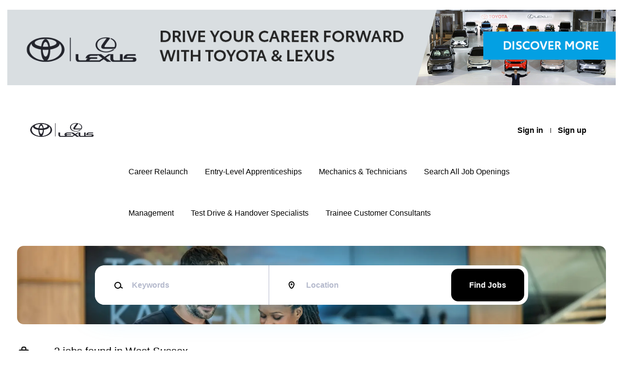

--- FILE ---
content_type: text/html;charset=utf-8
request_url: https://toyotalexuscareers.co.uk/job/2882
body_size: 3857
content:


        <div class="listing-results">
        <div class="container">
            <div class="details-header">
                                    <a href="#" class="prev-tab sr-only sr-only-focusable">Back to job list</a>
                    <div class="visible-xs">
                        <div class="header-back-container">
                                                            <a href="#" class="btn__back btn__back-action">Back</a>
                            
                            <div class="details-header__actions__right visible-xs">
                                                                                                                                            <a class="save-job" data-toggle="modal" data-target="#apply-modal" data-id="2882" title="Save" data-href="/saved-jobs/?id=2882&action=save&reload=✓" rel="nofollow" href="#"></a>
                                                                    
                                <a tabindex="-1" class="share-job" role="button" rel="nofollow" title="Share"></a>
                            </div>
                        </div>
                    </div>
                                <div class="results text-left hidden-xs">
                                            <a href="#" class="btn__back btn__back-action">Back</a>
                                                    <script>
                                $('.btn__back-action').click(function () {
                                    $('.search-results__listing-right__scroll-container').removeClass('display-for-mobile', 100);
                                    return false;
                                });
                            </script>
                                                            </div>
                                <div class="listing-item__main-info">
                    <div class="listing-item-left listing-item__logo">
                                                    <img src="https://toyotalexuscareers.co.uk/files/pictures/TME_Toyota_Ellipse_Mono_GREY_UPDATED.png" alt="Toyota" />
                                            </div>

                    <h1 class="details-header__title">
                        Apprentice Parts Retailer
                    </h1>

                                            <div class="details-header__company">
                            <a href="https://toyotalexuscareers.co.uk/company/13/toyota/">Toyota</a>
                        </div>
                                        <div class="details-header__actions">
                                                                                                                                                                                                                                                
                            <a class="btn details-footer__btn-apply btn__orange btn__bold"
                                                                    href="https://toyotalexuscareers.co.uk/application-redirect/?listing_id=2882"
                                    data-toggle="modal"
                                    data-target="#apply-modal"
                                    data-href="/job/2882"
                                                                        data-title="                                                                                                Apply to Apprentice Parts Retailer at Toyota                            "
                                                                rel="nofollow">
                                Apply Now                            </a>
                            <div class="details-header__actions__right hidden-xs">
                                                                                                            <a class="save-job" data-toggle="modal" data-target="#apply-modal" data-id="2882" title="Save" data-href="/saved-jobs/?id=2882&action=save&reload=✓" rel="nofollow" href="#"></a>
                                                                    
                                                                    <a tabindex="-1" class="share-job" role="button" rel="nofollow" aria-label="Share this job"></a>
                                    <div class="social-share">
                                        <span class="social-share__title">
                                            Share this job:
                                        </span>
                                        <div class="social-share__icons">
                                            <div data-network="facebook" data-url="https://toyotalexuscareers.co.uk/job/2882/apprentice-parts-retailer/" data-title="Apprentice Parts Retailer" class="st-custom-button"></div>
                                            <div data-network="twitter" data-url="https://toyotalexuscareers.co.uk/job/2882/apprentice-parts-retailer/" data-title="Apprentice Parts Retailer" class="st-custom-button"></div>
                                            <div data-network="linkedin" data-url="https://toyotalexuscareers.co.uk/job/2882/apprentice-parts-retailer/" data-title="Apprentice Parts Retailer" class="st-custom-button"></div>
                                            <div data-network="pinterest" data-url="https://toyotalexuscareers.co.uk/job/2882/apprentice-parts-retailer/" data-title="Apprentice Parts Retailer" class="st-custom-button"></div>
                                                                                    </div>
                                    </div>
                                                            </div>
                                            </div>
                </div>

                <div class="widgets__container editable-only     " data-name="job_details_fields">
            <div class="section" data-type="job_details_fields" data-name="Job Fields" >
            <div class="listing-item__info--grid" >
                                    <div class="grid-item listing-item__info--item listing-item__info--item-location" style="grid-row: 1; grid-column: 1">
                <a href="https://maps.google.com/?q=Yeomans%20Toyota%20Worthing%2C%20Yeoman%20Road%2C%20Worthing%2C%20UK" target="_blank">
                    Yeomans Toyota Worthing, Yeoman Road, Worthing, UK
                </a>
            </div>
                
                    <div class="grid-item listing-item__info--item listing-item__info--item-salary-range" style="grid-row: 1; grid-column: 2">
                £7.55 hourly
            </div>
                <div class="grid-item listing-item__info--item listing-item__info--item-date" style="grid-row: 1; grid-column: 3">
            Dec 03, 2025
        </div>
                                    
    </div>
</div>

    </div>



                                                    <div class="job-type">
                        <a href="/categories/apprenticeships/">
                            <span class="job-type__value ">
                                    Entry Level &amp; Apprenticeships                            </span>
        
            </a>
                                        <a href="/categories/parts/">
                            <span class="job-type__value ">
                                    Parts                            </span>
        
            </a>
                    <a href="/jobs/?job_type[]=Full%20time">
                            <span class="job-type__value employment-type">
                                    Full time                            </span>
        
            </a>
                    </div>
                            </div>
        </div>
        <div class="container">
            <div class="row details-body ">
                <div class="pull-left details-body__left">
                    <div class="details-body__content content-text"><p>With over 170 dealerships across the UK, Toyota is one of the leading motor vehicle manufacturers and the sales performance over the past decade has consolidated the UK&rsquo;s position as one of Toyota&rsquo;s strongest European markets.<o:p></o:p></p>
<p>The Apprentice Parts Retailer co-ordinates parts sales to ensure that customers are always able to have the parts they require when they need them. This involves using the company&rsquo;s computer system to log stock movements and produce orders.&nbsp; Liaising with colleagues, developing skills to improve parts sales performance, and dealing with enquiries from both trade and retail customers.<o:p></o:p></p>
<p><strong>Duties will include:</strong><o:p></o:p></p>
<p><!-- [if !supportLists]-->&middot; Using the company&rsquo;s sophisticated computer system to log stock movements and produce orders<o:p></o:p></p>
<p><!-- [if !supportLists]-->&middot; Liaising with colleagues and customers.<o:p></o:p></p>
<p><!-- [if !supportLists]-->&middot; Developing skills to improve parts sales performance and dealing with enquiries from both trade and retail customers.<o:p></o:p></p>
<p>Upon successful completion of the apprenticeship, you will gain a <strong>Level 2 Retailer Standards&nbsp;qualification.</strong><o:p></o:p></p>
<p><strong>About you</strong><o:p></o:p></p>
<p>No formal qualifications are required but you must be literate and numerate. Modern logistic support processes and systems are highly complex, and you must have a desire to become a first-rate Parts Retailer and have a thirst for knowledge.<o:p></o:p></p>
<p><strong>Desired skills &amp; Qualities</strong><o:p></o:p></p>
<p>You should be:<o:p></o:p></p>
<p><!-- [if !supportLists]-->&middot; Computer Literate<o:p></o:p></p>
<p><!-- [if !supportLists]-->&middot; Well organised<o:p></o:p></p>
<p><!-- [if !supportLists]-->&middot; Ability to deal with different types of customers<o:p></o:p></p>
<p><!-- [if !supportLists]-->&middot; Outgoing<o:p></o:p></p>
<p><!-- [if !supportLists]-->&middot;&nbsp; Able to think logically<o:p></o:p></p>
<p><!-- [if !supportLists]-->&middot; A good listener<o:p></o:p></p>
<p><!-- [if !supportLists]-->&middot; Able to follow instructions<o:p></o:p></p>
<p><!-- [if !supportLists]-->&middot; Willing to study<o:p></o:p></p>
<p><!-- [if !supportLists]-->&middot; A team player<o:p></o:p></p>
<p><!-- [if !supportLists]-->&middot; Able to work in a busy, fast-moving environment<o:p></o:p></p>
<p><strong>Training to be provided</strong><o:p></o:p></p>
<p>With mentoring, support and monitoring whilst at work, combined with residential training, you will gain the knowledge and skills required to achieve the qualification from working with highly skilled professionals.<o:p></o:p></p>
<p>Please Note:&nbsp; Off the job training is on a residential basis with 3 residential blocks and fortnightly 1-1 training.&nbsp; All travel, and accommodation costs are covered by the employer.</p></div>
                                                                                                                                                                                                                                                                                                                                                                                                                                                                        <h3 class="details-body__title">Brand</h3>
                                <div class="details-body__content content-text">Toyota</div>
                                                                                                                                                            <h3 class="details-body__title">Centre Name</h3>
                                <div class="details-body__content content-text">Yeomans Toyota - Worthing</div>
                                                                                                                                                            <h3 class="details-body__title">Centre Profile</h3>
                                <div class="details-body__content content-text"><p>As one of the most respected automotive retailer networks on England&rsquo;s south coast, Yeomans is well-positioned to meet the needs of any and every motorist in the region through our strong partnerships with leading manufacturers. Our modern showrooms play host to a whole range of the freshest vehicles to the market, while an impressive selection of manufacturer-approved used vehicles are on hand as well.</p></div>
                                                                        
                                            <div class="profile__info">
                                                        <div class=" profile__info__name">About Toyota</div>
                            <div class="profile__info__description content-text"><div>As one of the most famous brands in the world, here at Toyota, we put &lsquo;kaizen&rsquo; or continuous improvement at the centre of everything we do. From the impact we have on the world around us, to building cars, to the experience a customer has in our retailers, we are always looking for ways to make things better. We recognise the importance of our people to the brand and are recognised as one of the best in providing automotive training, our team will help you to develop your skills and realise your ambitions.</div>
<div>&nbsp;</div>
<div>Joining the Toyota team means that you will have the opportunity to be at the heart of our innovative brand, and really make a positive impact at the retailer you work for.</div></div>
                            <div>
                                <a class="btn__profile" href="https://toyotalexuscareers.co.uk/company/13/toyota/">Company Profile</a>
                            </div>
                        </div>
                    
                    
                    <a href="#" class="next-tab sr-only sr-only-focusable">Go to job list</a>                </div>
            </div>
        </div>
    </div>






		<script>
        $('.btn__back-action').click(function () {
            $('.search-results__listing-right__scroll-container').removeClass('display-for-mobile', 100);
            return false;
        });

		$('.details-footer__btn-apply').on('click', function(e) {
			if ($(this).attr('href') != '') {
				e.preventDefault();
				e.stopPropagation();
				window.open($(this).attr('href'));
			}
		});

		$('.alert__close').on('click', function(e) {
			e.preventDefault();
			$(this).closest('.alert').hide();
		});

		$('.save-job').click(function() {
			var self = $(this);
			if (self.is('[data-toggle="modal"]')) {
				return;
			}
			var isSaved = self.is('.save-job__saved');
			$.get('/saved-jobs/', {
				"action": isSaved ? 'delete' : 'save',
				"id": self.data('id')
			}, function(response) {
				self.toggleClass('save-job__saved', !isSaved);
				self.attr('title', isSaved ? 'Save' : 'Remove from saved');
			});
			return false;
		});

		
					$('.share-job').popover({
				html: true,
				sanitize: false,
				placement: 'bottom',
				content: $('.social-share'),
				container: $('.display-item')
			});

			$('body').on('hidden.bs.popover', function (e) {
				$(e.target).data("bs.popover").inState.click = false;
			});
			$('html').on('click', function(e) {
				if (!$(e.target).is('.share-job') && $(e.target).closest('.popover').length == 0) {
					$(".share-job").popover('hide');
				}
			});
		    </script>


<script>
                                                                                    gtag('event', 'Job View', {
                                                    'send_to': 'UA-110320771-1',
                                                'event_category': 'job board'
                    });
                
                                    gtag('event', 'job_view', {
                                                'event_category': 'job board'
                    });
                                                </script>





--- FILE ---
content_type: text/html;charset=utf-8
request_url: https://toyotalexuscareers.co.uk/job/2882
body_size: 3857
content:


        <div class="listing-results">
        <div class="container">
            <div class="details-header">
                                    <a href="#" class="prev-tab sr-only sr-only-focusable">Back to job list</a>
                    <div class="visible-xs">
                        <div class="header-back-container">
                                                            <a href="#" class="btn__back btn__back-action">Back</a>
                            
                            <div class="details-header__actions__right visible-xs">
                                                                                                                                            <a class="save-job" data-toggle="modal" data-target="#apply-modal" data-id="2882" title="Save" data-href="/saved-jobs/?id=2882&action=save&reload=✓" rel="nofollow" href="#"></a>
                                                                    
                                <a tabindex="-1" class="share-job" role="button" rel="nofollow" title="Share"></a>
                            </div>
                        </div>
                    </div>
                                <div class="results text-left hidden-xs">
                                            <a href="#" class="btn__back btn__back-action">Back</a>
                                                    <script>
                                $('.btn__back-action').click(function () {
                                    $('.search-results__listing-right__scroll-container').removeClass('display-for-mobile', 100);
                                    return false;
                                });
                            </script>
                                                            </div>
                                <div class="listing-item__main-info">
                    <div class="listing-item-left listing-item__logo">
                                                    <img src="https://toyotalexuscareers.co.uk/files/pictures/TME_Toyota_Ellipse_Mono_GREY_UPDATED.png" alt="Toyota" />
                                            </div>

                    <h1 class="details-header__title">
                        Apprentice Parts Retailer
                    </h1>

                                            <div class="details-header__company">
                            <a href="https://toyotalexuscareers.co.uk/company/13/toyota/">Toyota</a>
                        </div>
                                        <div class="details-header__actions">
                                                                                                                                                                                                                                                
                            <a class="btn details-footer__btn-apply btn__orange btn__bold"
                                                                    href="https://toyotalexuscareers.co.uk/application-redirect/?listing_id=2882"
                                    data-toggle="modal"
                                    data-target="#apply-modal"
                                    data-href="/job/2882"
                                                                        data-title="                                                                                                Apply to Apprentice Parts Retailer at Toyota                            "
                                                                rel="nofollow">
                                Apply Now                            </a>
                            <div class="details-header__actions__right hidden-xs">
                                                                                                            <a class="save-job" data-toggle="modal" data-target="#apply-modal" data-id="2882" title="Save" data-href="/saved-jobs/?id=2882&action=save&reload=✓" rel="nofollow" href="#"></a>
                                                                    
                                                                    <a tabindex="-1" class="share-job" role="button" rel="nofollow" aria-label="Share this job"></a>
                                    <div class="social-share">
                                        <span class="social-share__title">
                                            Share this job:
                                        </span>
                                        <div class="social-share__icons">
                                            <div data-network="facebook" data-url="https://toyotalexuscareers.co.uk/job/2882/apprentice-parts-retailer/" data-title="Apprentice Parts Retailer" class="st-custom-button"></div>
                                            <div data-network="twitter" data-url="https://toyotalexuscareers.co.uk/job/2882/apprentice-parts-retailer/" data-title="Apprentice Parts Retailer" class="st-custom-button"></div>
                                            <div data-network="linkedin" data-url="https://toyotalexuscareers.co.uk/job/2882/apprentice-parts-retailer/" data-title="Apprentice Parts Retailer" class="st-custom-button"></div>
                                            <div data-network="pinterest" data-url="https://toyotalexuscareers.co.uk/job/2882/apprentice-parts-retailer/" data-title="Apprentice Parts Retailer" class="st-custom-button"></div>
                                                                                    </div>
                                    </div>
                                                            </div>
                                            </div>
                </div>

                <div class="widgets__container editable-only     " data-name="job_details_fields">
            <div class="section" data-type="job_details_fields" data-name="Job Fields" >
            <div class="listing-item__info--grid" >
                                    <div class="grid-item listing-item__info--item listing-item__info--item-location" style="grid-row: 1; grid-column: 1">
                <a href="https://maps.google.com/?q=Yeomans%20Toyota%20Worthing%2C%20Yeoman%20Road%2C%20Worthing%2C%20UK" target="_blank">
                    Yeomans Toyota Worthing, Yeoman Road, Worthing, UK
                </a>
            </div>
                
                    <div class="grid-item listing-item__info--item listing-item__info--item-salary-range" style="grid-row: 1; grid-column: 2">
                £7.55 hourly
            </div>
                <div class="grid-item listing-item__info--item listing-item__info--item-date" style="grid-row: 1; grid-column: 3">
            Dec 03, 2025
        </div>
                                    
    </div>
</div>

    </div>



                                                    <div class="job-type">
                        <a href="/categories/apprenticeships/">
                            <span class="job-type__value ">
                                    Entry Level &amp; Apprenticeships                            </span>
        
            </a>
                                        <a href="/categories/parts/">
                            <span class="job-type__value ">
                                    Parts                            </span>
        
            </a>
                    <a href="/jobs/?job_type[]=Full%20time">
                            <span class="job-type__value employment-type">
                                    Full time                            </span>
        
            </a>
                    </div>
                            </div>
        </div>
        <div class="container">
            <div class="row details-body ">
                <div class="pull-left details-body__left">
                    <div class="details-body__content content-text"><p>With over 170 dealerships across the UK, Toyota is one of the leading motor vehicle manufacturers and the sales performance over the past decade has consolidated the UK&rsquo;s position as one of Toyota&rsquo;s strongest European markets.<o:p></o:p></p>
<p>The Apprentice Parts Retailer co-ordinates parts sales to ensure that customers are always able to have the parts they require when they need them. This involves using the company&rsquo;s computer system to log stock movements and produce orders.&nbsp; Liaising with colleagues, developing skills to improve parts sales performance, and dealing with enquiries from both trade and retail customers.<o:p></o:p></p>
<p><strong>Duties will include:</strong><o:p></o:p></p>
<p><!-- [if !supportLists]-->&middot; Using the company&rsquo;s sophisticated computer system to log stock movements and produce orders<o:p></o:p></p>
<p><!-- [if !supportLists]-->&middot; Liaising with colleagues and customers.<o:p></o:p></p>
<p><!-- [if !supportLists]-->&middot; Developing skills to improve parts sales performance and dealing with enquiries from both trade and retail customers.<o:p></o:p></p>
<p>Upon successful completion of the apprenticeship, you will gain a <strong>Level 2 Retailer Standards&nbsp;qualification.</strong><o:p></o:p></p>
<p><strong>About you</strong><o:p></o:p></p>
<p>No formal qualifications are required but you must be literate and numerate. Modern logistic support processes and systems are highly complex, and you must have a desire to become a first-rate Parts Retailer and have a thirst for knowledge.<o:p></o:p></p>
<p><strong>Desired skills &amp; Qualities</strong><o:p></o:p></p>
<p>You should be:<o:p></o:p></p>
<p><!-- [if !supportLists]-->&middot; Computer Literate<o:p></o:p></p>
<p><!-- [if !supportLists]-->&middot; Well organised<o:p></o:p></p>
<p><!-- [if !supportLists]-->&middot; Ability to deal with different types of customers<o:p></o:p></p>
<p><!-- [if !supportLists]-->&middot; Outgoing<o:p></o:p></p>
<p><!-- [if !supportLists]-->&middot;&nbsp; Able to think logically<o:p></o:p></p>
<p><!-- [if !supportLists]-->&middot; A good listener<o:p></o:p></p>
<p><!-- [if !supportLists]-->&middot; Able to follow instructions<o:p></o:p></p>
<p><!-- [if !supportLists]-->&middot; Willing to study<o:p></o:p></p>
<p><!-- [if !supportLists]-->&middot; A team player<o:p></o:p></p>
<p><!-- [if !supportLists]-->&middot; Able to work in a busy, fast-moving environment<o:p></o:p></p>
<p><strong>Training to be provided</strong><o:p></o:p></p>
<p>With mentoring, support and monitoring whilst at work, combined with residential training, you will gain the knowledge and skills required to achieve the qualification from working with highly skilled professionals.<o:p></o:p></p>
<p>Please Note:&nbsp; Off the job training is on a residential basis with 3 residential blocks and fortnightly 1-1 training.&nbsp; All travel, and accommodation costs are covered by the employer.</p></div>
                                                                                                                                                                                                                                                                                                                                                                                                                                                                        <h3 class="details-body__title">Brand</h3>
                                <div class="details-body__content content-text">Toyota</div>
                                                                                                                                                            <h3 class="details-body__title">Centre Name</h3>
                                <div class="details-body__content content-text">Yeomans Toyota - Worthing</div>
                                                                                                                                                            <h3 class="details-body__title">Centre Profile</h3>
                                <div class="details-body__content content-text"><p>As one of the most respected automotive retailer networks on England&rsquo;s south coast, Yeomans is well-positioned to meet the needs of any and every motorist in the region through our strong partnerships with leading manufacturers. Our modern showrooms play host to a whole range of the freshest vehicles to the market, while an impressive selection of manufacturer-approved used vehicles are on hand as well.</p></div>
                                                                        
                                            <div class="profile__info">
                                                        <div class=" profile__info__name">About Toyota</div>
                            <div class="profile__info__description content-text"><div>As one of the most famous brands in the world, here at Toyota, we put &lsquo;kaizen&rsquo; or continuous improvement at the centre of everything we do. From the impact we have on the world around us, to building cars, to the experience a customer has in our retailers, we are always looking for ways to make things better. We recognise the importance of our people to the brand and are recognised as one of the best in providing automotive training, our team will help you to develop your skills and realise your ambitions.</div>
<div>&nbsp;</div>
<div>Joining the Toyota team means that you will have the opportunity to be at the heart of our innovative brand, and really make a positive impact at the retailer you work for.</div></div>
                            <div>
                                <a class="btn__profile" href="https://toyotalexuscareers.co.uk/company/13/toyota/">Company Profile</a>
                            </div>
                        </div>
                    
                    
                    <a href="#" class="next-tab sr-only sr-only-focusable">Go to job list</a>                </div>
            </div>
        </div>
    </div>






		<script>
        $('.btn__back-action').click(function () {
            $('.search-results__listing-right__scroll-container').removeClass('display-for-mobile', 100);
            return false;
        });

		$('.details-footer__btn-apply').on('click', function(e) {
			if ($(this).attr('href') != '') {
				e.preventDefault();
				e.stopPropagation();
				window.open($(this).attr('href'));
			}
		});

		$('.alert__close').on('click', function(e) {
			e.preventDefault();
			$(this).closest('.alert').hide();
		});

		$('.save-job').click(function() {
			var self = $(this);
			if (self.is('[data-toggle="modal"]')) {
				return;
			}
			var isSaved = self.is('.save-job__saved');
			$.get('/saved-jobs/', {
				"action": isSaved ? 'delete' : 'save',
				"id": self.data('id')
			}, function(response) {
				self.toggleClass('save-job__saved', !isSaved);
				self.attr('title', isSaved ? 'Save' : 'Remove from saved');
			});
			return false;
		});

		
					$('.share-job').popover({
				html: true,
				sanitize: false,
				placement: 'bottom',
				content: $('.social-share'),
				container: $('.display-item')
			});

			$('body').on('hidden.bs.popover', function (e) {
				$(e.target).data("bs.popover").inState.click = false;
			});
			$('html').on('click', function(e) {
				if (!$(e.target).is('.share-job') && $(e.target).closest('.popover').length == 0) {
					$(".share-job").popover('hide');
				}
			});
		    </script>


<script>
                                                                                    gtag('event', 'Job View', {
                                                    'send_to': 'UA-110320771-1',
                                                'event_category': 'job board'
                    });
                
                                    gtag('event', 'job_view', {
                                                'event_category': 'job board'
                    });
                                                </script>





--- FILE ---
content_type: text/html; charset=utf-8
request_url: https://www.google.com/recaptcha/api2/anchor?ar=1&k=6LcKwyAUAAAAANWAgSImC3RWxGe4Dz0A2qeuwwl3&co=aHR0cHM6Ly90b3lvdGFsZXh1c2NhcmVlcnMuY28udWs6NDQz&hl=en&v=PoyoqOPhxBO7pBk68S4YbpHZ&size=invisible&badge=bottomright&anchor-ms=20000&execute-ms=30000&cb=tgh5ouihrevv
body_size: 49395
content:
<!DOCTYPE HTML><html dir="ltr" lang="en"><head><meta http-equiv="Content-Type" content="text/html; charset=UTF-8">
<meta http-equiv="X-UA-Compatible" content="IE=edge">
<title>reCAPTCHA</title>
<style type="text/css">
/* cyrillic-ext */
@font-face {
  font-family: 'Roboto';
  font-style: normal;
  font-weight: 400;
  font-stretch: 100%;
  src: url(//fonts.gstatic.com/s/roboto/v48/KFO7CnqEu92Fr1ME7kSn66aGLdTylUAMa3GUBHMdazTgWw.woff2) format('woff2');
  unicode-range: U+0460-052F, U+1C80-1C8A, U+20B4, U+2DE0-2DFF, U+A640-A69F, U+FE2E-FE2F;
}
/* cyrillic */
@font-face {
  font-family: 'Roboto';
  font-style: normal;
  font-weight: 400;
  font-stretch: 100%;
  src: url(//fonts.gstatic.com/s/roboto/v48/KFO7CnqEu92Fr1ME7kSn66aGLdTylUAMa3iUBHMdazTgWw.woff2) format('woff2');
  unicode-range: U+0301, U+0400-045F, U+0490-0491, U+04B0-04B1, U+2116;
}
/* greek-ext */
@font-face {
  font-family: 'Roboto';
  font-style: normal;
  font-weight: 400;
  font-stretch: 100%;
  src: url(//fonts.gstatic.com/s/roboto/v48/KFO7CnqEu92Fr1ME7kSn66aGLdTylUAMa3CUBHMdazTgWw.woff2) format('woff2');
  unicode-range: U+1F00-1FFF;
}
/* greek */
@font-face {
  font-family: 'Roboto';
  font-style: normal;
  font-weight: 400;
  font-stretch: 100%;
  src: url(//fonts.gstatic.com/s/roboto/v48/KFO7CnqEu92Fr1ME7kSn66aGLdTylUAMa3-UBHMdazTgWw.woff2) format('woff2');
  unicode-range: U+0370-0377, U+037A-037F, U+0384-038A, U+038C, U+038E-03A1, U+03A3-03FF;
}
/* math */
@font-face {
  font-family: 'Roboto';
  font-style: normal;
  font-weight: 400;
  font-stretch: 100%;
  src: url(//fonts.gstatic.com/s/roboto/v48/KFO7CnqEu92Fr1ME7kSn66aGLdTylUAMawCUBHMdazTgWw.woff2) format('woff2');
  unicode-range: U+0302-0303, U+0305, U+0307-0308, U+0310, U+0312, U+0315, U+031A, U+0326-0327, U+032C, U+032F-0330, U+0332-0333, U+0338, U+033A, U+0346, U+034D, U+0391-03A1, U+03A3-03A9, U+03B1-03C9, U+03D1, U+03D5-03D6, U+03F0-03F1, U+03F4-03F5, U+2016-2017, U+2034-2038, U+203C, U+2040, U+2043, U+2047, U+2050, U+2057, U+205F, U+2070-2071, U+2074-208E, U+2090-209C, U+20D0-20DC, U+20E1, U+20E5-20EF, U+2100-2112, U+2114-2115, U+2117-2121, U+2123-214F, U+2190, U+2192, U+2194-21AE, U+21B0-21E5, U+21F1-21F2, U+21F4-2211, U+2213-2214, U+2216-22FF, U+2308-230B, U+2310, U+2319, U+231C-2321, U+2336-237A, U+237C, U+2395, U+239B-23B7, U+23D0, U+23DC-23E1, U+2474-2475, U+25AF, U+25B3, U+25B7, U+25BD, U+25C1, U+25CA, U+25CC, U+25FB, U+266D-266F, U+27C0-27FF, U+2900-2AFF, U+2B0E-2B11, U+2B30-2B4C, U+2BFE, U+3030, U+FF5B, U+FF5D, U+1D400-1D7FF, U+1EE00-1EEFF;
}
/* symbols */
@font-face {
  font-family: 'Roboto';
  font-style: normal;
  font-weight: 400;
  font-stretch: 100%;
  src: url(//fonts.gstatic.com/s/roboto/v48/KFO7CnqEu92Fr1ME7kSn66aGLdTylUAMaxKUBHMdazTgWw.woff2) format('woff2');
  unicode-range: U+0001-000C, U+000E-001F, U+007F-009F, U+20DD-20E0, U+20E2-20E4, U+2150-218F, U+2190, U+2192, U+2194-2199, U+21AF, U+21E6-21F0, U+21F3, U+2218-2219, U+2299, U+22C4-22C6, U+2300-243F, U+2440-244A, U+2460-24FF, U+25A0-27BF, U+2800-28FF, U+2921-2922, U+2981, U+29BF, U+29EB, U+2B00-2BFF, U+4DC0-4DFF, U+FFF9-FFFB, U+10140-1018E, U+10190-1019C, U+101A0, U+101D0-101FD, U+102E0-102FB, U+10E60-10E7E, U+1D2C0-1D2D3, U+1D2E0-1D37F, U+1F000-1F0FF, U+1F100-1F1AD, U+1F1E6-1F1FF, U+1F30D-1F30F, U+1F315, U+1F31C, U+1F31E, U+1F320-1F32C, U+1F336, U+1F378, U+1F37D, U+1F382, U+1F393-1F39F, U+1F3A7-1F3A8, U+1F3AC-1F3AF, U+1F3C2, U+1F3C4-1F3C6, U+1F3CA-1F3CE, U+1F3D4-1F3E0, U+1F3ED, U+1F3F1-1F3F3, U+1F3F5-1F3F7, U+1F408, U+1F415, U+1F41F, U+1F426, U+1F43F, U+1F441-1F442, U+1F444, U+1F446-1F449, U+1F44C-1F44E, U+1F453, U+1F46A, U+1F47D, U+1F4A3, U+1F4B0, U+1F4B3, U+1F4B9, U+1F4BB, U+1F4BF, U+1F4C8-1F4CB, U+1F4D6, U+1F4DA, U+1F4DF, U+1F4E3-1F4E6, U+1F4EA-1F4ED, U+1F4F7, U+1F4F9-1F4FB, U+1F4FD-1F4FE, U+1F503, U+1F507-1F50B, U+1F50D, U+1F512-1F513, U+1F53E-1F54A, U+1F54F-1F5FA, U+1F610, U+1F650-1F67F, U+1F687, U+1F68D, U+1F691, U+1F694, U+1F698, U+1F6AD, U+1F6B2, U+1F6B9-1F6BA, U+1F6BC, U+1F6C6-1F6CF, U+1F6D3-1F6D7, U+1F6E0-1F6EA, U+1F6F0-1F6F3, U+1F6F7-1F6FC, U+1F700-1F7FF, U+1F800-1F80B, U+1F810-1F847, U+1F850-1F859, U+1F860-1F887, U+1F890-1F8AD, U+1F8B0-1F8BB, U+1F8C0-1F8C1, U+1F900-1F90B, U+1F93B, U+1F946, U+1F984, U+1F996, U+1F9E9, U+1FA00-1FA6F, U+1FA70-1FA7C, U+1FA80-1FA89, U+1FA8F-1FAC6, U+1FACE-1FADC, U+1FADF-1FAE9, U+1FAF0-1FAF8, U+1FB00-1FBFF;
}
/* vietnamese */
@font-face {
  font-family: 'Roboto';
  font-style: normal;
  font-weight: 400;
  font-stretch: 100%;
  src: url(//fonts.gstatic.com/s/roboto/v48/KFO7CnqEu92Fr1ME7kSn66aGLdTylUAMa3OUBHMdazTgWw.woff2) format('woff2');
  unicode-range: U+0102-0103, U+0110-0111, U+0128-0129, U+0168-0169, U+01A0-01A1, U+01AF-01B0, U+0300-0301, U+0303-0304, U+0308-0309, U+0323, U+0329, U+1EA0-1EF9, U+20AB;
}
/* latin-ext */
@font-face {
  font-family: 'Roboto';
  font-style: normal;
  font-weight: 400;
  font-stretch: 100%;
  src: url(//fonts.gstatic.com/s/roboto/v48/KFO7CnqEu92Fr1ME7kSn66aGLdTylUAMa3KUBHMdazTgWw.woff2) format('woff2');
  unicode-range: U+0100-02BA, U+02BD-02C5, U+02C7-02CC, U+02CE-02D7, U+02DD-02FF, U+0304, U+0308, U+0329, U+1D00-1DBF, U+1E00-1E9F, U+1EF2-1EFF, U+2020, U+20A0-20AB, U+20AD-20C0, U+2113, U+2C60-2C7F, U+A720-A7FF;
}
/* latin */
@font-face {
  font-family: 'Roboto';
  font-style: normal;
  font-weight: 400;
  font-stretch: 100%;
  src: url(//fonts.gstatic.com/s/roboto/v48/KFO7CnqEu92Fr1ME7kSn66aGLdTylUAMa3yUBHMdazQ.woff2) format('woff2');
  unicode-range: U+0000-00FF, U+0131, U+0152-0153, U+02BB-02BC, U+02C6, U+02DA, U+02DC, U+0304, U+0308, U+0329, U+2000-206F, U+20AC, U+2122, U+2191, U+2193, U+2212, U+2215, U+FEFF, U+FFFD;
}
/* cyrillic-ext */
@font-face {
  font-family: 'Roboto';
  font-style: normal;
  font-weight: 500;
  font-stretch: 100%;
  src: url(//fonts.gstatic.com/s/roboto/v48/KFO7CnqEu92Fr1ME7kSn66aGLdTylUAMa3GUBHMdazTgWw.woff2) format('woff2');
  unicode-range: U+0460-052F, U+1C80-1C8A, U+20B4, U+2DE0-2DFF, U+A640-A69F, U+FE2E-FE2F;
}
/* cyrillic */
@font-face {
  font-family: 'Roboto';
  font-style: normal;
  font-weight: 500;
  font-stretch: 100%;
  src: url(//fonts.gstatic.com/s/roboto/v48/KFO7CnqEu92Fr1ME7kSn66aGLdTylUAMa3iUBHMdazTgWw.woff2) format('woff2');
  unicode-range: U+0301, U+0400-045F, U+0490-0491, U+04B0-04B1, U+2116;
}
/* greek-ext */
@font-face {
  font-family: 'Roboto';
  font-style: normal;
  font-weight: 500;
  font-stretch: 100%;
  src: url(//fonts.gstatic.com/s/roboto/v48/KFO7CnqEu92Fr1ME7kSn66aGLdTylUAMa3CUBHMdazTgWw.woff2) format('woff2');
  unicode-range: U+1F00-1FFF;
}
/* greek */
@font-face {
  font-family: 'Roboto';
  font-style: normal;
  font-weight: 500;
  font-stretch: 100%;
  src: url(//fonts.gstatic.com/s/roboto/v48/KFO7CnqEu92Fr1ME7kSn66aGLdTylUAMa3-UBHMdazTgWw.woff2) format('woff2');
  unicode-range: U+0370-0377, U+037A-037F, U+0384-038A, U+038C, U+038E-03A1, U+03A3-03FF;
}
/* math */
@font-face {
  font-family: 'Roboto';
  font-style: normal;
  font-weight: 500;
  font-stretch: 100%;
  src: url(//fonts.gstatic.com/s/roboto/v48/KFO7CnqEu92Fr1ME7kSn66aGLdTylUAMawCUBHMdazTgWw.woff2) format('woff2');
  unicode-range: U+0302-0303, U+0305, U+0307-0308, U+0310, U+0312, U+0315, U+031A, U+0326-0327, U+032C, U+032F-0330, U+0332-0333, U+0338, U+033A, U+0346, U+034D, U+0391-03A1, U+03A3-03A9, U+03B1-03C9, U+03D1, U+03D5-03D6, U+03F0-03F1, U+03F4-03F5, U+2016-2017, U+2034-2038, U+203C, U+2040, U+2043, U+2047, U+2050, U+2057, U+205F, U+2070-2071, U+2074-208E, U+2090-209C, U+20D0-20DC, U+20E1, U+20E5-20EF, U+2100-2112, U+2114-2115, U+2117-2121, U+2123-214F, U+2190, U+2192, U+2194-21AE, U+21B0-21E5, U+21F1-21F2, U+21F4-2211, U+2213-2214, U+2216-22FF, U+2308-230B, U+2310, U+2319, U+231C-2321, U+2336-237A, U+237C, U+2395, U+239B-23B7, U+23D0, U+23DC-23E1, U+2474-2475, U+25AF, U+25B3, U+25B7, U+25BD, U+25C1, U+25CA, U+25CC, U+25FB, U+266D-266F, U+27C0-27FF, U+2900-2AFF, U+2B0E-2B11, U+2B30-2B4C, U+2BFE, U+3030, U+FF5B, U+FF5D, U+1D400-1D7FF, U+1EE00-1EEFF;
}
/* symbols */
@font-face {
  font-family: 'Roboto';
  font-style: normal;
  font-weight: 500;
  font-stretch: 100%;
  src: url(//fonts.gstatic.com/s/roboto/v48/KFO7CnqEu92Fr1ME7kSn66aGLdTylUAMaxKUBHMdazTgWw.woff2) format('woff2');
  unicode-range: U+0001-000C, U+000E-001F, U+007F-009F, U+20DD-20E0, U+20E2-20E4, U+2150-218F, U+2190, U+2192, U+2194-2199, U+21AF, U+21E6-21F0, U+21F3, U+2218-2219, U+2299, U+22C4-22C6, U+2300-243F, U+2440-244A, U+2460-24FF, U+25A0-27BF, U+2800-28FF, U+2921-2922, U+2981, U+29BF, U+29EB, U+2B00-2BFF, U+4DC0-4DFF, U+FFF9-FFFB, U+10140-1018E, U+10190-1019C, U+101A0, U+101D0-101FD, U+102E0-102FB, U+10E60-10E7E, U+1D2C0-1D2D3, U+1D2E0-1D37F, U+1F000-1F0FF, U+1F100-1F1AD, U+1F1E6-1F1FF, U+1F30D-1F30F, U+1F315, U+1F31C, U+1F31E, U+1F320-1F32C, U+1F336, U+1F378, U+1F37D, U+1F382, U+1F393-1F39F, U+1F3A7-1F3A8, U+1F3AC-1F3AF, U+1F3C2, U+1F3C4-1F3C6, U+1F3CA-1F3CE, U+1F3D4-1F3E0, U+1F3ED, U+1F3F1-1F3F3, U+1F3F5-1F3F7, U+1F408, U+1F415, U+1F41F, U+1F426, U+1F43F, U+1F441-1F442, U+1F444, U+1F446-1F449, U+1F44C-1F44E, U+1F453, U+1F46A, U+1F47D, U+1F4A3, U+1F4B0, U+1F4B3, U+1F4B9, U+1F4BB, U+1F4BF, U+1F4C8-1F4CB, U+1F4D6, U+1F4DA, U+1F4DF, U+1F4E3-1F4E6, U+1F4EA-1F4ED, U+1F4F7, U+1F4F9-1F4FB, U+1F4FD-1F4FE, U+1F503, U+1F507-1F50B, U+1F50D, U+1F512-1F513, U+1F53E-1F54A, U+1F54F-1F5FA, U+1F610, U+1F650-1F67F, U+1F687, U+1F68D, U+1F691, U+1F694, U+1F698, U+1F6AD, U+1F6B2, U+1F6B9-1F6BA, U+1F6BC, U+1F6C6-1F6CF, U+1F6D3-1F6D7, U+1F6E0-1F6EA, U+1F6F0-1F6F3, U+1F6F7-1F6FC, U+1F700-1F7FF, U+1F800-1F80B, U+1F810-1F847, U+1F850-1F859, U+1F860-1F887, U+1F890-1F8AD, U+1F8B0-1F8BB, U+1F8C0-1F8C1, U+1F900-1F90B, U+1F93B, U+1F946, U+1F984, U+1F996, U+1F9E9, U+1FA00-1FA6F, U+1FA70-1FA7C, U+1FA80-1FA89, U+1FA8F-1FAC6, U+1FACE-1FADC, U+1FADF-1FAE9, U+1FAF0-1FAF8, U+1FB00-1FBFF;
}
/* vietnamese */
@font-face {
  font-family: 'Roboto';
  font-style: normal;
  font-weight: 500;
  font-stretch: 100%;
  src: url(//fonts.gstatic.com/s/roboto/v48/KFO7CnqEu92Fr1ME7kSn66aGLdTylUAMa3OUBHMdazTgWw.woff2) format('woff2');
  unicode-range: U+0102-0103, U+0110-0111, U+0128-0129, U+0168-0169, U+01A0-01A1, U+01AF-01B0, U+0300-0301, U+0303-0304, U+0308-0309, U+0323, U+0329, U+1EA0-1EF9, U+20AB;
}
/* latin-ext */
@font-face {
  font-family: 'Roboto';
  font-style: normal;
  font-weight: 500;
  font-stretch: 100%;
  src: url(//fonts.gstatic.com/s/roboto/v48/KFO7CnqEu92Fr1ME7kSn66aGLdTylUAMa3KUBHMdazTgWw.woff2) format('woff2');
  unicode-range: U+0100-02BA, U+02BD-02C5, U+02C7-02CC, U+02CE-02D7, U+02DD-02FF, U+0304, U+0308, U+0329, U+1D00-1DBF, U+1E00-1E9F, U+1EF2-1EFF, U+2020, U+20A0-20AB, U+20AD-20C0, U+2113, U+2C60-2C7F, U+A720-A7FF;
}
/* latin */
@font-face {
  font-family: 'Roboto';
  font-style: normal;
  font-weight: 500;
  font-stretch: 100%;
  src: url(//fonts.gstatic.com/s/roboto/v48/KFO7CnqEu92Fr1ME7kSn66aGLdTylUAMa3yUBHMdazQ.woff2) format('woff2');
  unicode-range: U+0000-00FF, U+0131, U+0152-0153, U+02BB-02BC, U+02C6, U+02DA, U+02DC, U+0304, U+0308, U+0329, U+2000-206F, U+20AC, U+2122, U+2191, U+2193, U+2212, U+2215, U+FEFF, U+FFFD;
}
/* cyrillic-ext */
@font-face {
  font-family: 'Roboto';
  font-style: normal;
  font-weight: 900;
  font-stretch: 100%;
  src: url(//fonts.gstatic.com/s/roboto/v48/KFO7CnqEu92Fr1ME7kSn66aGLdTylUAMa3GUBHMdazTgWw.woff2) format('woff2');
  unicode-range: U+0460-052F, U+1C80-1C8A, U+20B4, U+2DE0-2DFF, U+A640-A69F, U+FE2E-FE2F;
}
/* cyrillic */
@font-face {
  font-family: 'Roboto';
  font-style: normal;
  font-weight: 900;
  font-stretch: 100%;
  src: url(//fonts.gstatic.com/s/roboto/v48/KFO7CnqEu92Fr1ME7kSn66aGLdTylUAMa3iUBHMdazTgWw.woff2) format('woff2');
  unicode-range: U+0301, U+0400-045F, U+0490-0491, U+04B0-04B1, U+2116;
}
/* greek-ext */
@font-face {
  font-family: 'Roboto';
  font-style: normal;
  font-weight: 900;
  font-stretch: 100%;
  src: url(//fonts.gstatic.com/s/roboto/v48/KFO7CnqEu92Fr1ME7kSn66aGLdTylUAMa3CUBHMdazTgWw.woff2) format('woff2');
  unicode-range: U+1F00-1FFF;
}
/* greek */
@font-face {
  font-family: 'Roboto';
  font-style: normal;
  font-weight: 900;
  font-stretch: 100%;
  src: url(//fonts.gstatic.com/s/roboto/v48/KFO7CnqEu92Fr1ME7kSn66aGLdTylUAMa3-UBHMdazTgWw.woff2) format('woff2');
  unicode-range: U+0370-0377, U+037A-037F, U+0384-038A, U+038C, U+038E-03A1, U+03A3-03FF;
}
/* math */
@font-face {
  font-family: 'Roboto';
  font-style: normal;
  font-weight: 900;
  font-stretch: 100%;
  src: url(//fonts.gstatic.com/s/roboto/v48/KFO7CnqEu92Fr1ME7kSn66aGLdTylUAMawCUBHMdazTgWw.woff2) format('woff2');
  unicode-range: U+0302-0303, U+0305, U+0307-0308, U+0310, U+0312, U+0315, U+031A, U+0326-0327, U+032C, U+032F-0330, U+0332-0333, U+0338, U+033A, U+0346, U+034D, U+0391-03A1, U+03A3-03A9, U+03B1-03C9, U+03D1, U+03D5-03D6, U+03F0-03F1, U+03F4-03F5, U+2016-2017, U+2034-2038, U+203C, U+2040, U+2043, U+2047, U+2050, U+2057, U+205F, U+2070-2071, U+2074-208E, U+2090-209C, U+20D0-20DC, U+20E1, U+20E5-20EF, U+2100-2112, U+2114-2115, U+2117-2121, U+2123-214F, U+2190, U+2192, U+2194-21AE, U+21B0-21E5, U+21F1-21F2, U+21F4-2211, U+2213-2214, U+2216-22FF, U+2308-230B, U+2310, U+2319, U+231C-2321, U+2336-237A, U+237C, U+2395, U+239B-23B7, U+23D0, U+23DC-23E1, U+2474-2475, U+25AF, U+25B3, U+25B7, U+25BD, U+25C1, U+25CA, U+25CC, U+25FB, U+266D-266F, U+27C0-27FF, U+2900-2AFF, U+2B0E-2B11, U+2B30-2B4C, U+2BFE, U+3030, U+FF5B, U+FF5D, U+1D400-1D7FF, U+1EE00-1EEFF;
}
/* symbols */
@font-face {
  font-family: 'Roboto';
  font-style: normal;
  font-weight: 900;
  font-stretch: 100%;
  src: url(//fonts.gstatic.com/s/roboto/v48/KFO7CnqEu92Fr1ME7kSn66aGLdTylUAMaxKUBHMdazTgWw.woff2) format('woff2');
  unicode-range: U+0001-000C, U+000E-001F, U+007F-009F, U+20DD-20E0, U+20E2-20E4, U+2150-218F, U+2190, U+2192, U+2194-2199, U+21AF, U+21E6-21F0, U+21F3, U+2218-2219, U+2299, U+22C4-22C6, U+2300-243F, U+2440-244A, U+2460-24FF, U+25A0-27BF, U+2800-28FF, U+2921-2922, U+2981, U+29BF, U+29EB, U+2B00-2BFF, U+4DC0-4DFF, U+FFF9-FFFB, U+10140-1018E, U+10190-1019C, U+101A0, U+101D0-101FD, U+102E0-102FB, U+10E60-10E7E, U+1D2C0-1D2D3, U+1D2E0-1D37F, U+1F000-1F0FF, U+1F100-1F1AD, U+1F1E6-1F1FF, U+1F30D-1F30F, U+1F315, U+1F31C, U+1F31E, U+1F320-1F32C, U+1F336, U+1F378, U+1F37D, U+1F382, U+1F393-1F39F, U+1F3A7-1F3A8, U+1F3AC-1F3AF, U+1F3C2, U+1F3C4-1F3C6, U+1F3CA-1F3CE, U+1F3D4-1F3E0, U+1F3ED, U+1F3F1-1F3F3, U+1F3F5-1F3F7, U+1F408, U+1F415, U+1F41F, U+1F426, U+1F43F, U+1F441-1F442, U+1F444, U+1F446-1F449, U+1F44C-1F44E, U+1F453, U+1F46A, U+1F47D, U+1F4A3, U+1F4B0, U+1F4B3, U+1F4B9, U+1F4BB, U+1F4BF, U+1F4C8-1F4CB, U+1F4D6, U+1F4DA, U+1F4DF, U+1F4E3-1F4E6, U+1F4EA-1F4ED, U+1F4F7, U+1F4F9-1F4FB, U+1F4FD-1F4FE, U+1F503, U+1F507-1F50B, U+1F50D, U+1F512-1F513, U+1F53E-1F54A, U+1F54F-1F5FA, U+1F610, U+1F650-1F67F, U+1F687, U+1F68D, U+1F691, U+1F694, U+1F698, U+1F6AD, U+1F6B2, U+1F6B9-1F6BA, U+1F6BC, U+1F6C6-1F6CF, U+1F6D3-1F6D7, U+1F6E0-1F6EA, U+1F6F0-1F6F3, U+1F6F7-1F6FC, U+1F700-1F7FF, U+1F800-1F80B, U+1F810-1F847, U+1F850-1F859, U+1F860-1F887, U+1F890-1F8AD, U+1F8B0-1F8BB, U+1F8C0-1F8C1, U+1F900-1F90B, U+1F93B, U+1F946, U+1F984, U+1F996, U+1F9E9, U+1FA00-1FA6F, U+1FA70-1FA7C, U+1FA80-1FA89, U+1FA8F-1FAC6, U+1FACE-1FADC, U+1FADF-1FAE9, U+1FAF0-1FAF8, U+1FB00-1FBFF;
}
/* vietnamese */
@font-face {
  font-family: 'Roboto';
  font-style: normal;
  font-weight: 900;
  font-stretch: 100%;
  src: url(//fonts.gstatic.com/s/roboto/v48/KFO7CnqEu92Fr1ME7kSn66aGLdTylUAMa3OUBHMdazTgWw.woff2) format('woff2');
  unicode-range: U+0102-0103, U+0110-0111, U+0128-0129, U+0168-0169, U+01A0-01A1, U+01AF-01B0, U+0300-0301, U+0303-0304, U+0308-0309, U+0323, U+0329, U+1EA0-1EF9, U+20AB;
}
/* latin-ext */
@font-face {
  font-family: 'Roboto';
  font-style: normal;
  font-weight: 900;
  font-stretch: 100%;
  src: url(//fonts.gstatic.com/s/roboto/v48/KFO7CnqEu92Fr1ME7kSn66aGLdTylUAMa3KUBHMdazTgWw.woff2) format('woff2');
  unicode-range: U+0100-02BA, U+02BD-02C5, U+02C7-02CC, U+02CE-02D7, U+02DD-02FF, U+0304, U+0308, U+0329, U+1D00-1DBF, U+1E00-1E9F, U+1EF2-1EFF, U+2020, U+20A0-20AB, U+20AD-20C0, U+2113, U+2C60-2C7F, U+A720-A7FF;
}
/* latin */
@font-face {
  font-family: 'Roboto';
  font-style: normal;
  font-weight: 900;
  font-stretch: 100%;
  src: url(//fonts.gstatic.com/s/roboto/v48/KFO7CnqEu92Fr1ME7kSn66aGLdTylUAMa3yUBHMdazQ.woff2) format('woff2');
  unicode-range: U+0000-00FF, U+0131, U+0152-0153, U+02BB-02BC, U+02C6, U+02DA, U+02DC, U+0304, U+0308, U+0329, U+2000-206F, U+20AC, U+2122, U+2191, U+2193, U+2212, U+2215, U+FEFF, U+FFFD;
}

</style>
<link rel="stylesheet" type="text/css" href="https://www.gstatic.com/recaptcha/releases/PoyoqOPhxBO7pBk68S4YbpHZ/styles__ltr.css">
<script nonce="5_p-vICbW77_lk0Y8Y5OIA" type="text/javascript">window['__recaptcha_api'] = 'https://www.google.com/recaptcha/api2/';</script>
<script type="text/javascript" src="https://www.gstatic.com/recaptcha/releases/PoyoqOPhxBO7pBk68S4YbpHZ/recaptcha__en.js" nonce="5_p-vICbW77_lk0Y8Y5OIA">
      
    </script></head>
<body><div id="rc-anchor-alert" class="rc-anchor-alert"></div>
<input type="hidden" id="recaptcha-token" value="[base64]">
<script type="text/javascript" nonce="5_p-vICbW77_lk0Y8Y5OIA">
      recaptcha.anchor.Main.init("[\x22ainput\x22,[\x22bgdata\x22,\x22\x22,\[base64]/[base64]/[base64]/ZyhXLGgpOnEoW04sMjEsbF0sVywwKSxoKSxmYWxzZSxmYWxzZSl9Y2F0Y2goayl7RygzNTgsVyk/[base64]/[base64]/[base64]/[base64]/[base64]/[base64]/[base64]/bmV3IEJbT10oRFswXSk6dz09Mj9uZXcgQltPXShEWzBdLERbMV0pOnc9PTM/bmV3IEJbT10oRFswXSxEWzFdLERbMl0pOnc9PTQ/[base64]/[base64]/[base64]/[base64]/[base64]\\u003d\x22,\[base64]\\u003d\\u003d\x22,\[base64]/DqMKBw4gxWj1zwpJQDQbCuwDCjhnClC5uw6QddMK/wr3DsilYwr9kB0TDsSrClsKLA0Fww4QTRMKXwpMqVMKsw7QMF2rCv1TDrC1XwqnDuMKVw7k8w5dDORvDvMOXw4/DrQM5worCji/DucO+Pndkw51rIsOFw69tBMO3U8K1VsKpwo3Cp8KpwpA0IMKAw4wlFxXCpjITNETDlRlFWMKRAMOiNQUrw5hmwpvDsMORYMO3w4zDncO5YsOxf8OJWMKlwrnDmlTDvBYlRA8swq/[base64]/w7tywrnCigHCrMKuw4kywrZ3E8ONOwvCmilcworCksOiwp3CrBTCg1U7YMKpcMKJDsO9Z8KQO1HCjjQ5Jzs7QXjDnjBywpLCnsOSecKnw7osZMOYJsKBJ8KDXmlGXzR+NzHDoEYdwqB5w6/DkEV6fMKHw4nDtcO/C8Kow5xFBVEHCsOLwo/ClDbDqi7ChMOiXVNBwq8DwoZnRsKiaj7CtcOqw67CkRrCqVp0w6zDulnDhRrCtQVBwpTDm8O4wqk9w40VacKqJnrCu8K+HsOxwp3Dlz0Awo/DqsKfETkiYMOxNF4TUMONaGvDh8Kdw5bDiHtADz4ew4rCjcOHw5RgwpXDukrCoRBLw6zCrjRkwqgGRBE1YEjCncKvw5/CpMKaw6I/ExXCtytgwpdxAMKDR8KlwpzCtTAVfAPChX7DukkHw7k9w5nDpjt2UnVBO8KCw4Rcw4BGwpYIw7TDhT7CvQXCtsKuwr/DuC4LdsKdwp3DuwktY8Ofw57DoMKsw6XDsmvCiGdEWMOeC8K3NcKrw7bCiMKpJzxbwoXCpMOgfkwDG8KRDQPCmExTwqxNWXxGVMOhRGvDt03CqcO4BsOjVyPCi1wqeMK/TcKNw7rCvnRAU8Ouw4HCjsKKw7fDrAtvw6YhP8Ozw6g1K0vDmCN1N2J5w7AOw5s5OcO/OhVzQcKRKmnDoVgfVMKGw4MWw5PCmcO4QsK2w4PDpcK6wp4VOxTCu8KFwoXDtUrClE0swpM9w7hqw5TDoFTCqcOkAsKpw4AyPMKPR8Kcw7R4BcOUw4ZEw7PDt8O7w6HCgB7CiURMW8OVw5geAj7CnMKNOsKgaMO/e2oMdWfCg8OOYQoFWsO4Y8Oiw6F2FVLDpmEjCBluwqYCw5sLb8KPScO+w4DDhBnCqnFbcC3DrhbDs8K7EsOqbSUgwo4eSQnCqXgxwqwYw5/[base64]/DvnTCsnrDhCt6O8KHM8Kdw7XDvMKjw5DDoMKyG8Kzw6/CiBzDp2nDkXdkwrx8w5ZkwppqBsK8w4/DkcOHCsKHwqfDgAzDr8KrfcOrwrbDv8Kuw7jCu8OHw5REwpJ3w6xXH3fDgS7DuSkDc8OaD8KdYcOxwrrDkSp4wq1yOwnDkikJw4pDUi7CmcOawpjCvMOEw4/DhSN+wrrCj8KQC8KTw7NWw7JsBMKfw5EsCcOywo3CukHCrcKfwozClB8lY8KZwopNYi/DjsONUWDDjMOiQwZfaXnDqWnCuhdzw5gmKsK3FcOcwqTDi8KWOhbDocODwrPCm8Kew79hwqJTcMKww4nCqcKzw6vChXrCn8OfeARTFW3DmsOkwr0+DAsWwr/DsWB3QsOxw4wTQ8O3e0nCpynCrU3DtHQ7BxjDoMOuwpNsM8OQAxjCmcKQK3VowrTDsMKuwr/DokrDoUx+w6oEV8KRFsOiQx0QwqnCkC/DrcOzE0jDqUdMwq3DkcKAwoAkNcOKT3TCr8Klb2DCuEF6ecOLAsKlwqDDssKxQsK8HMOlA150wpTCqcK4wrbDn8K7DCLDi8OTw5RfB8Kbw5TDucKEw6J6LCnCt8KSIS4xexrDtMO5w7zCsMKiThkkXsObO8Ogwrk5wq80Ul/Dt8ODwpUGwrTClU/DiU/[base64]/N8OLey7CmVbClcOSwr3DlUXDpMKxw5MqCB/Dn1JKwpNmf8Ojw7kFw6hXaFbCq8OTV8OpwpxBQQYCw4bChMOiNy7CoMOWw5HDg27DpsKaGlUMwq9Ew6lCdMKOwopgVhvCqUljwrMja8O0Z1bCgzvCthnDi1ljJMKza8KoW8OVecOcScOZwpAGeE0tIBzCjsOYXR7DmcK1w7LDuD/[base64]/wpM2WnnDojHDhMK6w5/[base64]/S8Ksw57DqcKcwqpuSFfCoxdkEkDDlcOMVsKwW2xsw7sJX8OkUsKJwrbCoMO0Li/[base64]/[base64]/[base64]/Z8Kfwqw3HT/DmcK5eXrCl8KPKWhHccOmBMKiG8Orw7fCusKTwo5oX8OJAcKWw78CO2jCj8KCdG/CjDJXwpo3w65eSkPCi1s4wrlScAHCkRvCg8OZwpU/wrshOcKdIsKvfcOVTcOOw4rDpsOBw5rCoGEZwocvJkA7dAkFJMKPQcKYHMKQWcONZhsBwqVCwoTCqsKeQsOOfcOHw4FbHsOJw7cDw67CvMO/wpQOw4w4wq7DvTs+egzDjcKQV8KUwrzDosKzNcK/dMOpH1rDo8Kbw6zClFNcwq3Dr8K/F8Opw4ouKsOfw73ClyBSEmUzwpNnflnDlUhHw6fCgMK7w4EwwoXDisOWwoTCtcKSNzDCpmnChC/DjMK7w6RuQ8K2dcO0wqFEFzLChDTCgUYFw6NTCR7DhsKBw7jDlE00KB8ewogewr5rwo9vADHDoGTDgkZ1woJjw6E9w6djw5fDtl/[base64]/DkMOJwoPCpsOvNFwOZVFKBsKHw4gRw5NVwoLCocOIwoXCoBR2woE2w4PDksOsw7PCosKnNyshwoA+BTodw6zDhRRYw4B0wqvDnMOuw6JzNl8ORMOYw5J6wp4taT1jeMOcw5MQYVUeRBjChV/DngYaw5bCvUbDosOKC01CWcKZwoPDsArCoAgMMz/DhMOEwp84wpJPJ8KWwoXDmMKhwoLDnMODwpXCp8KefcOUwp3CpX7CgMKrwodUeMOsBQ5RwpzDicKuw7fCgCLCnVNIw5HCp0g1w6YZw73Ct8OBaAfCjsOlw40JwrzChW0keBTCi2vDmsKtw6/[base64]/DnsOVwqhTw67ChibDq8KRwpkNwo1pwqgtaWnDuXIiw57CrkPDrsKkesKSwo0bwpXChcKbO8O8esO9w5k+YWTCvFhdJsK3XMO3OMK7wpAsKHbCkcOIV8K1wp3Dl8OFwpMhCw11w5vCtsOeOcOJwqE/ZVTDmCXCn8OXf8KhAkckw4XDo8K2w40VacO4wqxiGcOlw5dNDMKqw6ldVcObSzcvwq9uwpzCg8KCwq7CscKYcMOTwqfCrVBrw7vCplPCocKQJsK3DcOuw4woNsKaWcKvw40/EcOdw5TCr8O5XUQgwqsjNcObwqR/w79CwozDkAXCjFjCncK0wqHCrMKEwqrDn3/CjMKPw7TDrMOwacOeBDQ8BhE1CkvCl2l8w7vDvHrCusOHIFEodcKPcxnDtR/DiHTDq8OBFMOZcALDt8OvZSTCmMOkJ8ORYH7CqlnCuAHDrgo7ccK4wrZKw5/CmcKvw6DCkVXCqWl3NQZ3FGoHYcO2QUNPw4PCqMKEUgwaGcOTCSBCwojDr8OCwr00wpDDm2fDkADCq8KVEEHDm1U9FmoOFwkXwoI6wo3DtyHDusK0wpXDuw0hw6TDvUoVw67DjyMLJV/CsGzDhcO+wqYww6bDrcO/w5vDhcKLw7VUQTYcfsKBPVgLw5PCgMOQBMOII8OwQMK1w6nDuwshOsOFVsO2wrJ9w73DkyvDig/DusKhw53Cj2xGZsKsH19THgzClsOowoQIw4zCscKmIFLCoDQTIcOQw4Vew71vwqdYwonCu8Kyb0zDgsKEw6/CtWvCrsK/QcKswpBfw7zDgFPCnsKQNsKxV08DPsODwonDklITHMKdPsKXw7pyV8KweQ57YcKtfcKfw6LCgTIZCxgFw6/Do8OgTWLCosOXw47DuDLDoHHDqTbDqzQ4woTDrsKNwofDlzIyKHVXw5ZUOcKPw7wmw6zDoxbDrC7DulxpCyfCnsKBw5bDu8OxeAXDtlvCn1/DiS/[base64]/[base64]/CiMKowrUQCsOiw5DDjh1bw57CiUfDmGTDl8Ohw7lrwrcPT0Fawo5zOsK/[base64]/YsKnw5Yyw5vCvMKhfsOmwp0vwrDCnw0iGXl1woHDuA8jM8OnwrkXwrvDjMOjNxN3CMKVEnfCjEfDvMOtL8KbFDvCoMONwpDCkgXClsKVbwFgw5tEWl3CsWAbwqRQAcKYwq5MOcOmQR3Cv2Jgwo1/w6/DmUAywptMDMOYT3HCkljCsTR2fVZOwpdBwprCi2Erwp4Hw4dJVTfChMO/[base64]/DrsOxYsKgTcKzE0k4w5U7wqJSJcKSw5jCkG3Cu3lgMcKJAMK2wqjCt8Oww57CpsOgwq7CiMKqXMOxETYAAsKnJEnDjMOJw45TYTxJUWzDusOrwprDrj9CwqtYw45IPUbCqcOjwo/Co8K7woocPcK4wpfCnynDg8KhRAAJwpTCvEkcGcOywrZJw746XMKgZR1CXEp4w6tkwqTCpCAhwo/CksKTJDrDhMKGw73DgcOGwqbCmcKXwolwwrtRw6LDulx+wqnCgXgaw7LDs8K8woY+w7TCgxl+wr/DjlzDh8OXwrAuwpUOY8O6XnBCwrPCmArCoFbCrFnDkU7CjcK5AmFWwpEow4vCqjHCtMOUwo4vwr9GOMKlwrHDkMKbwo/Cgy82wpvDhsOIPiA7wqjCniZuamo1w7rDiVQIHGDDigTDh2fDnsK/w63DpjTDpHHCjcOHInEOwqjDoMKWwojDmcOJCcKewrVqeyzDgRsSwp3Cskomf8OMVcO/RivCg8OTHsO8XMKhwohjw4bCn1LDscKofcKDPsK4wroec8Otw5Bww4XDmsOiczA9LsK+wopGXsKgK1HDgcO9w6tLScOHwpzCikTCqAM3wosBwoFCX8KhWsKxPQ3Du15pecK/[base64]/[base64]/CiSXCncKVJcOww6fDryUkFxUtwr7DvMK/w6TDnsOLw5bCusKnYStRw5LDpGfCkcO0wrQhUFjCiMOhdQltwp7Dh8K/w6AEw7HCvT0two1SwqdscXzDigEbwqzDm8OrVMKEw6VqASdlFCDDt8KuMFbCo8OyHHRCwrrCsVxHw4rDgMKUSMO6w5zCt8OWdH1sBsOPwrxxdcOOckUFJcOCw6bCocOqw4fCjsO/GMKywpQiH8KXwp3Cui3DssOlXlrDrTgzwp14woXCnsOowox4Y1XCqMOCMjItGWw5w4HDnxZ2wobCtcKPD8KcSUhMwpM6J8KGwqrCscOkwoDDusO/ZwdTPgB7PEFBwrDDmVliQsKPw4I5wow5IsKsEcK8CsKow77Dq8KiNsO1wp/CjsK1w6ATw7kmw6sxbMO0SxVWwpLDiMOlwpfChMO/wq3Dv1bCh1nDgsOhwqJFwojCs8KuU8K4wqwgVMKZw5zCgQIfEMKxw7k3w6kLw4TCocKtw787HcO7UcK6wprDnCTCiVnDrHtmTQQHH27CvMK/EMO5J0ITLFbDpXBnFiBCw5MlbgrCtQBUfQDCoCsowr1ewpsjIsOmWsKJwpXDu8OzGsKmw6U9STAnZMOMwqHCq8OMw7tbw6sEwo/[base64]/dcK+w6nDgzg5w6ovDFLDjcOwfsO1JsO4XCVqwpnDjRUAwrLClTXDgMOow7MuPMOhwqBKO8K7asKhw5oJw5rDv8KYYBHClMKrwqPDiMKYwpTDr8KAUx85w6VmeEvDtsOywpfDu8Ouw6zChMOVw5PCqy7DhF5Tw6jDusKiBT1WaXvDvj9zwoPClcKCwp/DhFTCvcKxw71Kw43CisKIw5FHY8OkwqPCpj3DixfDiUNxby7Crkp5YXUDwqN6LsKzdBJaZinCi8Kcw4pzw4QHworDgSPClVbCs8KYwqnClsKwwo8sBcO1W8OpKBJ4HMKbw4LCtSEVOFfDncK3Xl/CscORwrwNw5zCpTfChSvCt3rCiwrCk8O+WcKUa8OjKcO7CsKNHVc/w6MHw5AtY8Oye8KMHSMhwo3DtcKSwr/Dnzhqw7w1w67CncKqwrkOSMKpw6LCkBDDjk3DgsK9w7hldcKJwrtWw7nDjcKFwojCiCHClActOsO2wqF9aMKmFsKSSzVcTUh9worDjcKOV0UYasOlwoApw7k9w4M4AjJXajkNEcKiQcOlwpHDvsKswr/CtU3Du8O4B8KFHMKiW8KDw47DgMK1w4bCs23CnDwIYkphVFbDucOcQMOzN8KSBMK9w4kSe31Qfl/CnSfChVtOwqrDtFVMX8KvwpDDp8KtwrRvw7Z1wqrDnsKTwrbCtcOXNcKOw5nDjsKJwrgBaWvCicKGw4/CicOkBl7DqsOlwrfDlsKjIy7Dh0EHwrFKYcK6wqXDmX9Dw48TBcO6YXgMeltewpfDhBslIsOzSMKgfzAPUGpuasOGw6jCoMKge8KGAQJhHHPCgC8QNhXCg8KGwqfCi23DmlrDusO7wpTCqwLDhTzCrMOvLsK2NMK6w5nDtMOiZMKLOcOtw5PCnnDCml/ChQQtw5LCm8KzCk5dw7HDvjh4w4R8w4VywqN+JWI0wqUsw6xqXQhjW2zDgEXDq8ONUjlHwqknEwvCsF4yR8KoI8OjwqnCvwrCnMOvwonCkcKnIcOuah/CtBFNw4vDnXfCoMOSw6AXwqvDscOgGUDDi0k/[base64]/GXs6w7fCkjp2C8OFwo3DkMO+wpHClH/DjsKfbhBrw6/DiipTP8O6wqJuwpHCucOuw4k5w5Zywr/Cilttah7Cv8OXLStiw5jCosKWARRtwrDCsVvCqwAAOR/CsnxiIhTCrXLCphJ4J0DCtcOKw4nChjXChmk/[base64]/CvyXCgsKAw79AwpHCgRvDkcONe8OULMOObFwGcUAjw5U1VFDCgcKddjkRw6TDrXJBZcOvUW3Dih/CrkZwIsKyHXHDrMKXwr3DgUQvwqnCnC9iNcKSLH8ZA0TDpMK8w6VRdTHCj8OUwpzCkcO4w6AtwojCuMOvwo7DqiDDjsKfw7jDrwzCrMKNwrfDs8OyFGjDhcKSLcKZwqsQSMOtJ8O/HcOTD0Yuw64la8O+TUvChW7CnHXCqcOHTCvCrmbDs8OawqHDj2TCk8OLwrpNL1o8w7VHw68iw5PCvsKTfsOkCsKXFw3DqsK3QcOcUTFQwovCr8KxwpnCvcK8w4XDpcO2w6VIwpLCusOuVMOHHMOLw7tEwoUMwogBLmXDp8OLdcKww48Vw6IxwpgRMW9ow4pCw7NWIsO/IwJvwpjDtcO3w7LDncKdR0bDuybDjBfCgFvDosKYZcOuLzDCiMOmO8KRwq1kPCjCnkfDqjHDthUZwpTDry4hwpDDtMKIwqtYwrVoMV3DtcKfwpQiGFIFccK+wpbDlMKrDsOwMcK/wrYFMMOPw63DtsO2DQMrw5fCrjgSXh1mw67CgMOKFMONdBfCjkx1wohRJG/Cg8Ogw41nVTBlKMOiwpIPWsKpLcKgwrFPw4BXS2fCm0h2wonCr8OzG2M8wqgbwq9tUsKzw4DCvE/DpcO4I8O6wqjCoDVeDj/[base64]/CCHDgRvDv8OYw7gGwojDpsOMwoLDhEDCscOJw6XDtcOrwqlLKjzCqizDliIfOHrDjnoSw50Aw4PCqnzCt3TDrsK2w4rCh38IwpDDocOtwow7G8KuwpZSIBXDlhsuWsKYw7smw73CsMOZwoPDvMK4PjXDrcKFwo/CkCPDqMO4MMKpw4bCtMK4w4DCoj4CYcKbZXFxwr9vwo5twpAQw5xCw6nDuHEAM8OUwodew6ENAEcNwrnDpjTDv8KPwpzCvHrDvcKow6XDl8O0aXZrHmlQdmkeKMOFw73DnsKxw5h5IlwtFsKOwpt5NH3DuVtmSkLDkgt4HW9/wqjDj8KuIzNPwqxGwoR9wrLDjHrCsMO4DUTCmMOKw548w5Urw6AuwrzCigReY8K/a8Ktw6RBw4kmWMOCT3Z3JVnDi3PDmsOKwpvDtSEBw5DCqWbCh8KaE3vChsO7K8Ogw7YYHmXCgnYQHGzDssKVVsOcwoEhwrFRLC1iw6DCkMKdGMKhwppZwpXChsKRfsOAbgACwqJ/[base64]/wps3wrgsMMKGKGZQV8OQwogHfcObZMKtwqbDpcOPw5fDuVVmJsKVK8KcQAHCr0pkwqspwoovbsOwwrrCgirCjkB8RcOpZcKEwqUZMUsdHgkwScKWwq/CtSfDiMKMwrnCmggnBC0XbSB/w7Uhw6nDr1d1wqTDiRbCiEvDh8OjAMO8ScKpw6RUPhHCmMKpOQjDncOewpvDsDHDr1o2wpfCjzQUwrbDhxrDiMOmwpZGw5TDqcKAw5NOwpEyw7hew7EMAcKMJsOgOWfDn8KwE3Iuc8O+wpUOw53ClkDCuForw6nCj8Onw6VFLcKJdGDDq8OSasOUZT/Dt0LDnsKuDDltIGXDhsO7fBLCucOWwp/[base64]/[base64]/Crg/ChsKFw4vCrsO5dMOlw4IPw7rDmcKSJDrCrcKGeMOgGhIOUcOzKkfCqT48w5/DoyLDvnjCtWfDtCTDt1Q6wrDDvRjDusO9NTEzD8KVwoRnwqMlwoXDpAI5w7h5JMO6QhfCt8KVasOKSHnCjDLDpAhfHjcUGcOJNMOEw7ZEw4BdOcK/[base64]/[base64]/w5XCtMOXfR96OcKzdCXCmsOOesOpLXTDhRRrwrzCp8OUw7DClMOWw6wqIcOZIjTCucOAwqV2wrLDrAzDtMOcY8O+IMOAW8KtXEtgw5VJB8KbFG/Di8OzeTzCqT7DvD4sYMOFw7cNwpZ+wo9Jwolbwohsw4VjLlcWwo9Vw6pqQk7DrMKCNMKIbMOZEsKKVsO9eGbDuiw7w5pORyXCtMOPClEsasKiXzLCgsOyScOiwrHCsMK5SVDDrsKpPT3Cu8KNw5bChMO2wpg8QcKewogWYR3CvS7Dsk/[base64]/[base64]/[base64]/wowafmBFc8K2w5AoI35VwqzChDcmw5LCnMOudDtrw7USw7vDg8O8RcOIw6rDkngnw4XDkcO4DS3Cj8K1w6bDpy8AIV5Rw5BsLcK/[base64]/CvsKUw4XChhLCmcOxw4zDpcOvOMOMMBAMecKTNQUOw41ww6bDvxp9wq5Iwqk3QT3DlcKMw458HcKpwrjCoi17f8Oiw6LDrijCiBUDw74vwrY4IsKnUkYzwq3Dp8OsNGBcw40lw7/DtDl+wrDDoyo3LTzClytDVsKdw6DDsnlJMMOGf24sPsOnECVRw77CncKDUQvDicOdwp7DnAAjwqbDmcOAw4E+w7PDv8ObG8ORGyJ2wrfDqy/DmQMNwqzCkE1hwpTDuMKRdFUZPsOLKA16WnfDosK6WsKKwqjDosOgdExgwo5iHMKGe8OvEsODKcOjDcKNwojDtsOEElXCpzkEw7rCmcKOb8KZw4Bcw57DgMOiJSFCFcOXw73Cl8OuU04eCcO5wpJ5w6TCrlHCjMK6w7BWe8KWPcO2DcKYw6/CusOBeUFow6YKw785w4bChnjCpsKlKcK7w4bDiiofwrZCwoJowphbwrTDonjDsXTDolBZwrzCi8OzwqvDr0HCksOLw7PDg3vCswDDoD/DlMO1BVHDpR/DocOlwrzCvcK5dMKJVsKjKMO/FcOuwo7CrcOLwpTCmGYZLSYtSHMIWsKHGcOvw57CssOwwohvwqPDsSgdIsKSDwprJ8OZckpSw6Qdw789LMK+UcOZLsKpUsOrGcKIw5EoZF/[base64]/[base64]/CjsO1fcKBIMOdPQDDjFMRw5ZBw43CqMK3GcKRw7HDsFZHw6bCt8K5wo9oSzvCnMOnaMK2wqrDuXTCsRsMwqMzwrxdw5dKDSDCp18iwpnCtMKDRsKmPWXCtcKiwo9qw7XDvQAewq08GjDCu2/[base64]/wqvCrDYjw742ZcKlw48OwphyHcOgRMODw4fCpcKfM8KKwoQ5w6LCp8KwPBAsMsK2KhvCisO/woUhw64bwotawp7CuMO+K8K3woXCqsOtwoU8aEfDssKDw5XDt8KrGzZlw7HDrsK+NFDCiMOhw4LDjcOkw7fDrMOWw7gOwoHCpcKwZsKuQ8OmGUnDuXXClcKDbnbChsKMwq/DpcOtGWdEOz4iw5pNwp1xw4AUwqNdDhDCgkDDoSPDg3gtUsO3NyY+woc0wpzDiG3CiMO3wqxFU8K4VgHDjhnCm8OFC13ChiXClzYvA8O0cGJiZH7DlcOHw6MRwrV1ccOSw5rChEnCnsOYw5gDwozCnl/DmD0TYkvCiHtQcMO8MMKkC8OpacK7N8OWF3/DosKYF8OOw7PDqsOlOMKrw7FMBlPCsyzCkgzCssKZwqltIhLCmg3CvAV4wrxLwqpFw6VXM1tMwpVuBcOzwoYAwqE2DwLCtMO8wqjCmMOOwqIPPhvDkjkeIMODeMOaw5QLwo/CjsOVA8Ofw5DDs2fDvg3CgFfCukbDqMKhC33Dmg9pI3LCvMOCwojDhsKWwp/CtsOcwoLDnDlHQyxQw5bCqxRreW8SIAQoVsOLwrDCoUEEwrnDryBvw557bMKJWsOXwpvCv8OfeivDo8O5LQcewrDDm8OMAiU5w7tSS8OYwqvCq8O3wok9w7lrw6HCqsKER8OTJmIBFsORwrxNwoDCicK7QMOjwrjDsWDDhsKzSsKEacKWw7Ftw7HDli8+w67DoMOQw6/DoHTChMOAasKeLm96PRAzV0djwo9UQMKJKsOKw6TDu8OKw6HDrXDDtcKaVDfDvHLCocOkw49iUWQqw6d0woNgw5PCl8KKw7DDrcK/Y8KVFlYYw64swrZNwoA/[base64]/DnsKTw7l2w6jDpMK0wonCvMK8w7sDGl7DkcOkPcO7wqPDp39RwrTDgXxIw6wdw7MRL8K6w4A1w55XwqDCuj5DwrTCmcO/O0LCk0oVEzNXw4BBBcO/eCg6wp5aw6rDrcK+GcK6e8KifgLDhMOpQi7DucOtAmQoRMOKw67DlHnDr0E1ZMKXZE3CvcKIVAdMfMKEw47DkcOYEWs6wp/[base64]/ClMK5N3gmwqNtM8KGw5rDvnnDmSMCw6EjKsKmIMK4KCDDiQbCj8K4wprDqcKfISwkBC1uw5QWwrw9w5HCvMKABXjCoMKCw5RONSdZw6VBw5vDh8Osw7guOcOgwqHDgnrDtD9LO8OIwoY+MsKOTl7DoMKywq52w7nCocKxWzjDvsKVwoFAw6kNw5/CkgcpesKBPQxqAmzDg8KwewEgwo3DhMK9OcOSwoXCmhsOH8KQTsKfw7XCvHYKfFDCpj1TQsKNE8K8w4FAIwLCoMOhDgVFTh5rYDtHVsOJGGPDgxPDsVkJwrrDjnZ+w6dGwqXChkfDvSlbIXzDpsOWaGTDiVEhw5/Dm3jCpcOeUsKFHy9Vw5bDmmbCkkEPwrnCjMOZAsODBMOQwq7DosKuYUMba3HCucO0Q2vDlcK0P8K/eMKMZiLCoFpbwozDoyDCk0LDuzoZwr/DqMKawozDnnFYW8OUw5MhMF0OwoVIw7p0AcOuw593wowTDFRxwowbScKQw4HDh8O4w6Y2GMOxw7XDk8OFwrIIOQDCgMK+YMKaamrDoSI7wqfDrAzCogZAwrDCkMKZE8OSKSLCicK1wroUN8OBw6/DhXMXw7IYYMOQF8OQwqPDvsKDMsOZwrVkBcKYCsKYLjFXwoDCvVbCsBjDkGjCjlfCt31rQDRdRWcrw7nDksOcwqwgdsKUQ8Kjw4DDs0rDocKhwo0jMsK/XnUgw5w7w7tbLMK2K3Abw7EAScKoQcOhej/CrlwgfsOfJUXDnBdEesOGUMKzwo4SD8O9V8OcWMOHw5gQYw4WSQ3Cq1bDk2/[base64]/DjSLDqkXCj1ARMSTDpcOSwpHCiGnCg8OPwoQBw63CsQhdw5HDmFdiZ8OgRiHDv2bDoH7CiWPCkcO5w4R7UMO2fMO+CsO2JMOnw5nCr8KZw7xlw40/w65nV3/DoFTDh8KFQcODw4Esw5TDt1LDpcOqKUMOAsOkG8KzJ2zCgcKQbjlcEcOrwocNIUfDhApBwp8BKMOsAEh0w4rDr3/[base64]/[base64]/[base64]/[base64]/[base64]/CshfDhzF2wqsiwrvChCHCmjllXcOFw7XDlmvDr8KaFR3DjD90wr7Dq8KAwo1dwrNraMODwq7CjcOBOD4OYAnCljIRwr40wrJgNcKXw6XDuMOOwqwuw4MMAw4XZ1fCgcK5BS/[base64]/ChMODwoM8JsO3wpbCt8OPbMKFw6FbK8KHw6TDtsOIaMKYAS3ClBzDksOfw4d9eWUIRMKWw7rCmcOFwq1Pw5Rpw742wpR3woBSw6dyBsKeL1glwqfCpMOJwpHCh8K5O0Uqwr7Cm8OUwqdxUifCl8OQwr8wAMOjdhwMP8KBOAM2w4d/NcO7DCkOI8KCwpkHPMK3Wk3ConYfw6tcwpzDk8KiwojCj23CtcKWP8K5w6LDi8K2ehvDn8K/wpzDikHCjHkQw5TDuFwyw4V5SQnCocKhwoPDqhjCh0jCpsKwwoAcw4MywrJHwqEYw4PDh24RDsOOM8Okw6PCuwdqw6d9wrE6L8O4wqzCoR3CnsKQFsO1IMOQwqXDgUfCswdCwo/CnMO1w5gYwodcw5zChMOoRAbDqlpVG2rCtAjCgQjCvR5JIQTCqcKfLDFjworCmFjCvsORH8KCAWdoIMOkRsKWw53CiH/CkMK+M8Oww7PCrMKAw5NcLAbCrcKrw49ww4fDnsO8McKuW8KvwrnDjMOYwoIwYsOOYcKQW8OCw6Yyw6BgSGxhXVPCo8KgB03DjsOKw5Qnw43DrsOoDUzDoEx/wpPCsQQgEEwEaMKHdMKVB0d0w7nCrFhnw7bCnAhwOsKNQSDDosOGwpIHwqlRwqcrw57CvsKtwr7DvQrCvG55w5dcT8OHa0jDpcOjPcOOBxTDpkMewq7CoUzDg8Kgw7/ChmAcHiLCnMO3w6VhWMOUwpEFwozCr2DDkFAdwplFw7siwrXCvClgw5svNcKUIThpTHXCnsOcOQXCtMOxw6Mww5RQwq7CrcKhw6sKN8O7wr4MZR3DhsKow6QRwoMgbMOewpcFccKuwr/[base64]/w7t/wowYJgRcw6MuFC7Cu8K6wqsxw4HDoTgAwokbCQdSRVrCggRtw77DkcKVbMOCCMO4S0DCisKLw7TDrMK3w7VMwrZGPCDDpTHDjBJfwpjDlGEEKlnDqFFJVxs8w6rDucK/wqtVw7PClsKoLMOwBMO6CsOUPApwwr/DhH/CvDLDoyLCgE/[base64]/DqEpLwpkSUcKvWHJnwqsdw4bDi8KhwrV6VRI3w7suHnbDqcK2BCkDdgpBVnE+Twpow6J8wrbCgFU4w6gmwpwRwpcdw6sZw7o6wr0WwoPDoAzDhBpIw6/CmmZIDAYJXGANwqJtLhc0ZGnCpMO1w7LDlWrDrDrDiSzCq3szTVFXecKOwrfDijBkTsOJw7kfwo7DpcOaw7piwr5ZX8Owb8KzYQ/[base64]/IMK4w6YUV8KoIcKNwrAhwqoreMKTw6UTwo7CrngyXDk0wqLCq3zDlcKBF1PCpsKDwpE2wonCqS/DnzA4w40FKsKXwrRlwrE/LCvCssKhw6oPwpbDtz3CiF4oGFPDisOMM1QOwo95wrYrZBLDuD/DnMKIw4hzw7/DoHgdw6B1wrFlBiTCh8Obwrxbwpw4wpEPw7JEw5pkw7EwMgInwqfChB/DqsKhw4bCvRQeMcO1w4zDv8KOGWw6Ky3CoMK5bA3DlcOVcMKtwonDvDslWcK3wrV6C8Oqw6QCScOSFcKLVkBywqjDvMKiwqvCiQwSwqpCwrnCpTvDvMKGXFVpw69Ww61VGm/DuMOrK3PCpjcUwrBfw60FYcOLSAkxw4DCq8K8GMKOw6dmwolKXzlafB7CvWEhWcOgTwjChcORQMKCCk4dPsOqNsOow7/DlxvDv8OiwpYrw6h1f0J9w4rDs3c9XsKIwpZ9wqHDksKSA2RswpvCqTk+wqrDpzIpA03CryzDp8OAU21qw4bDhMOhw6UMwqbDmVrCplPDvE7DukV0OATCiMO3w6l/N8OeDQxOwq4Nw6k3wo7DjCMyDMO7w6/DisKJworDhsOkZcKQMcOnXMOiZ8K+QMKcw5jCi8OzYsK5YXBIwrjCicK7PsKHccO+SyPDrAbCnMOfwrXDjsOhGnxUw6DDksOTwqNfw7vCnsOnwqzDp8KHOnXDpA/CsWHDm2zCr8KgHUDDl3knQcOBw4g1M8OCWMOTw40Gw6rDrXrDiwYVw4HCrcO+w5UodsK4NzQ1OcOuSV7CshLCmMOSdg0rUsKkahwuwqJ1YkPDhXM8N3zClcKRwqsYZUrCvFjCoWjDuGwbw4tOwp3DuMKawofCjMKDw5bDk27CucKZLU/Cl8OwDMKfwqcpEcKHYMOswpZxwrd5cgHDsDHCl1cvbsOQHznCmE/DhUkcXTBcw5tbw4YbwpU/w4fDglrCi8KVwqArIcKvHVrDlSoBw7/Ck8KHRl8ISsOgCMKbHzHDusOSSRVsw5dlBMKpR8KRF2RJJsO/w7DDpGNTwpMPwqjColvCu1HCqTAGIVLCm8ONw7vCh8Kza1nCuMOST0gZN2Fhw7fCvcKyaMK3JW/[base64]/KMOywph2wpNkAxHDsgFJDGvCkXbDsC9SwoQsUHNPeWBZBhnCs8OOccOZB8KMw4fDuCDCoXrCrMOFwoLCmFNKw4zCmsO7w6EoH8KtY8OKwqTCuAHCjg/DlTAQR8O1YEnDv05/AMK6w5okw7JURcKPZy4Uw5XClx1FcgRZw7PClcKEDR3Co8O9wqHCjMOnw6McB1hMw5bCiMKhw4JCD8KOw7rCrcKwd8Kkw5TCkcK+wqvClGl0LMKgwrZsw7h3HsKdw57Cu8KkHQTCocOlannCuMKnCg7ClcKdwpjDsX3CvkfDs8O6wpNZw7DCrcOrKH7Doj/[base64]/Ck8Kdw5Aowrk2wrQ5w57CgAs6AcKkclxvAMK/wqBRHgclw4fChRDDlR5Pw7vDuGzDnkrCpmFww5Acw7/DmElbdWDDvUvCscKxw6l9w59QG8KSw6TDt33Do8O1wqpdw4nDocOOw4LCuXHDicKFw74US8OFcA/Co8OQw6FfTmFvw6A/VsK1wq7CuHjDocOaw5DDjR3CssOJYA7Djm7CoTnCrz9EBcK6acKZccKMUsK5w5hHTMKrEWJgwp9UIsKDw5/DqUkCBGp8dl0lw5HDk8Kxw6AaaMOsIjMFaABUZsK9P3tcMSNhKRVfwqYbb8ORw4UXwonCtMO/wqJRIQZ0IMOKw6hbwqfDqcOKfsOkZcOZw53CjsOZA3UfwofClcKnCcK8UcKdwp3CmMOgw4RPRVcWbMO+fS9zI3gDw7rClsKXSU51alNQPcKBwoxMw6VMw74swoAPw57Cs1weFMOXwqAhd8OlwpnDoCM2w4vDpV3CncKqVX3CnMOrczYyw7JSw6N8w4ZqdsK1c8ObAl/Cs8OJAMKMeQYYRcKvwoo7w51FHcOJS1w9wrrCv3cmLMKTN23DvxHCvcOcw4zDjlt9QcOGQ8KJBFTDj8OiMHzCjMOeXGrCqcKxZGfDrsKgAgXCsCfChgfCgA3DlyrDpx0vw6fCkMK+V8Oiw5gtwrE+w4TCiMKUSllpP3BSwr/CjsOdw54gwrnDpHnCvBl2MW7CssOARSDDhcOODUbCqcOAZHjDnzPDvMOxCj/[base64]/DlFV/[base64]/DssKTQsO6BsOHw4c6wrhtDcOgIUUuw7bCkWQYwqDCoShZwpPDiFPCuHkXw7bCs8OnwrJ/AQHDgsKXwr8bP8O2ccKGw7RSC8OELRU7XHLCusOPZ8OiZ8KrCzIEWsOpYMOHRHBjGhXDhsOSwoRIZMOPf0c1LTEowr3CqcKwUjrDnHTDkC/Cg3jCp8KVwoFpD8O5wozDiCzCmcOUEC/[base64]/[base64]/wr/DtChkBRfDnMKmcXUDSyx0wpbDtmIKEmgSwoJSOsO/w7oNccKxwqQ0w7kKZsKUwoLDoXA4wonDim3DmcOLbkzCvcKyeMOZHMOBwqzDu8KbdDgKw5LDmzNQHcKVwpIYcn/Doz4Aw41tF3pqw5jCvG1GwovChcOFXcKBwqjCmybDjUQnw5DDogleShhkMV7DpjxQTcO8dBrCksOUw5BORAEywqtDwoIWEknCjMKATkNmPEMmwq/[base64]/dm3CqsO5wrLDp8KNVWPCu2zDtE8Tw4LCosKGw7HCm8K/woF9TR/CtcKnwrhoP8ODw6DDjj3Du8OdwoLDg2ZITcKSwq1lE8KqwqzCkmVrMG3DuRhhw4TCg8K1w7wHBynCtg4lw7/[base64]/Dti/CrMK2wpfCmig7wo9LNcKNLsKoNMK+HsObf2zDncOxwq4XMAzDizZ7w77Cggsgw6xdVyRXw448woJfw53Cn8KFQMKxVjMBw6s6F8KiwpvCmMOiNUfCmWMMw5ofw4PCu8OvO2jCi8OMflrCqsKKwr/CrcOvw5jClcKBXsOoAFnDncK9OcK7w4oSXBvDsMKxwpV9YMKNwqPCgEUSRMOjSsKlwpzCqMKZOz/CrcOwPsKmw6rClCTDgADDvcO6CBwVwo/DnsKMQwEbwpxywqMjTcO0wqRyb8KHwrfDjWjCt0phQsKdw5/CrXxrwrrCu3w4wpZhwrMrw6A6dVrCijnDgk/Dn8OyOMOsN8KBwpzCsMKVwrBpwpHDs8KhT8OPw5lRw4QPajUKER07woPCmsKdAxzDt8KdVsKgOsK7BWnCosOowp/Dqnc9eznDlsK5XsOIwqh8QTHDoGVgwpnDmg/CrX/[base64]/w7rDusKdw4sZw6sWw60qw4cQwqLDhltiw6LDgcOXRTxNw5oXwrlmwokZw7IfCcKKwovCpSh0Q8KULMO7w47Di8ORGz3Co13CqcOAHsKdVlnCoMO7wpDDjcKDYXzDiBxJwqILwpDDhQRJw48qAQrDhsKHBcOswobClRwVwqY/[base64]/CisKuwpTDr8K/TztHTMKsY3jDqhZxw6PCjMKWLMOew4vDjwLCtBTDkm7DnAbChsO7w7PDocKQw4UtwqbDq27DiMK+KAtww6FfwpXDl8OCwpjCqsKEwqB3wp/DrMKBKV/Cs3rCngl5CcOrAsObG3tnMhXCilg4w6I1wprDvE9Iwq1uw45CJg3Dt8KzwqvDisOKa8OMN8OSbH3Dl0/ChGvCk8KTNlDDhsKHDRMhwoHDuUjClMKvwpPDrhnCoBtywo1wRMOebn0zwqY3PTjCrMK4w7snw7hheQfCoww\\u003d\x22],null,[\x22conf\x22,null,\x226LcKwyAUAAAAANWAgSImC3RWxGe4Dz0A2qeuwwl3\x22,0,null,null,null,0,[21,125,63,73,95,87,41,43,42,83,102,105,109,121],[1017145,623],0,null,null,null,null,0,null,0,null,700,1,null,0,\[base64]/76lBhn6iwkZoQoZnOKMAhk\\u003d\x22,0,0,null,null,1,null,0,1,null,null,null,0],\x22https://toyotalexuscareers.co.uk:443\x22,null,[3,1,1],null,null,null,0,3600,[\x22https://www.google.com/intl/en/policies/privacy/\x22,\x22https://www.google.com/intl/en/policies/terms/\x22],\x22uJnNGPI6giZbO1NYCHPYUfsoJYrqYHgouu4rF7aOdtU\\u003d\x22,0,0,null,1,1768877025366,0,0,[165,191],null,[101,68],\x22RC-0AaKYCi_SoyFAQ\x22,null,null,null,null,null,\x220dAFcWeA5xx1zfGX3JunRyEJlLPHbTyHfwtaSglFWrIUaKOlQHIxTKfYPjHs7ewrrRocb40djkXH62Gy5N_u6GdDOQyICXIKRY9w\x22,1768959825511]");
    </script></body></html>

--- FILE ---
content_type: image/svg+xml
request_url: https://toyotalexuscareers.co.uk/templates/Shift/assets/images/icon-calendar.svg
body_size: 174
content:
<svg width="12" height="12" viewBox="0 0 12 12" fill="none" xmlns="http://www.w3.org/2000/svg">
    <rect x="2" y="4" width="8" height="2" fill="#B4B9CC"/>
    <rect x="1" y="1" width="10" height="10" rx="2" stroke="#B4B9CC" stroke-width="2"/>
</svg>
